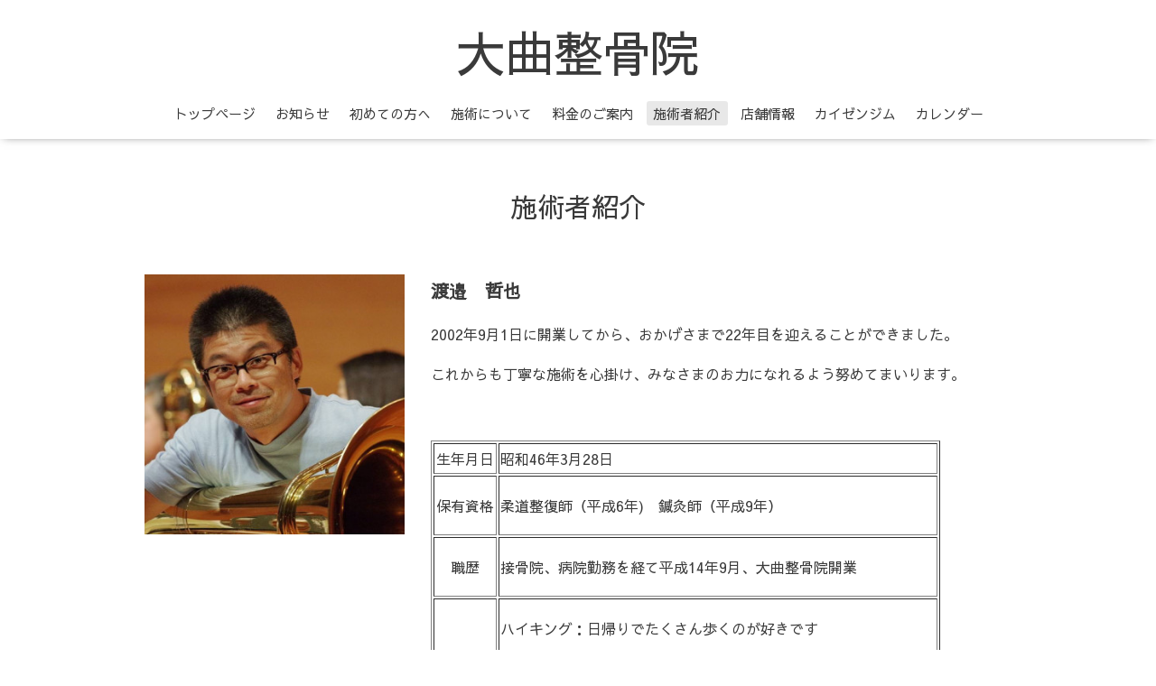

--- FILE ---
content_type: text/html; charset=utf-8
request_url: https://omgrseikotowin.com/staff
body_size: 2740
content:
<!DOCTYPE html>
<html lang="ja">
<head>
  <!-- Oneplate: ver.202303270000 -->
  <meta charset="utf-8">
  <title>施術者紹介 - 大曲整骨院 </title>
  <meta name="viewport" content="width=device-width,initial-scale=1.0,minimum-scale=1.0">
  <meta name="description" content="大曲整骨院 大曲整骨院">
  <meta name="keywords" content="大曲整骨院">
  <meta property="og:title" content="大曲整骨院 ">
  <meta property="og:image" content="https://cdn.goope.jp/79147/190525144340w9m6.png">
  <meta property="og:site_name" content="大曲整骨院 ">
  
  <link rel="alternate" type="application/rss+xml" title="大曲整骨院  / RSS" href="/feed.rss">
  <link rel="stylesheet" href="//fonts.googleapis.com/css?family=Questrial">
  <link rel="stylesheet" href="/style.css?845781-1704523873">
  <link rel="stylesheet" href="/css/font-awesome/css/font-awesome.min.css">
  <link rel="stylesheet" href="/assets/slick/slick.css">
  <script src="/assets/jquery/jquery-3.5.1.min.js"></script>
  <script src="/js/tooltip.js"></script>
  <script src="/assets/clipsquareimage/jquery.clipsquareimage.js"></script>
</head>
<body id="staff">

  <div class="totop">
    <i class="button fa fa-angle-up"></i>
  </div>

  <div id="container">

    <!-- #header -->
    <div id="header" class="cd-header">
      <div class="inner">

      <div class="element shop_tel" data-shoptel="0256-64-5670">
        <div>
          <i class="fa fa-phone-square"></i>&nbsp;0256-64-5670
        </div>
      </div>

      <h1 class="element logo">
        <a class="shop_sitename" href="https://omgrseikotowin.com">大曲整骨院 </a>
      </h1>

      <div class="element site_description">
        <span></span>
      </div>

      <div class="element navi pc">
        <ul class="navi_list">
          
          <li class="navi_top">
            <a href="/" >トップページ</a>
          </li>
          
          <li class="navi_info">
            <a href="/info" >お知らせ</a>
          </li>
          
          <li class="navi_free free_202124">
            <a href="/free/hajimete" >初めての方へ</a>
          </li>
          
          <li class="navi_free free_198638">
            <a href="/free/chiryounituite" >施術について</a>
          </li>
          
          <li class="navi_free free_202249">
            <a href="/free/treatmentfee" >料金のご案内</a>
          </li>
          
          <li class="navi_staff active">
            <a href="/staff" >施術者紹介</a>
          </li>
          
          <li class="navi_about">
            <a href="/about" >店舗情報</a>
          </li>
          
          <li class="navi_links links_42121">
            <a href="http://kaizen-gym.com" >カイゼンジム</a>
          </li>
          
          <li class="navi_calendar">
            <a href="/calendar" >カレンダー</a>
          </li>
          
        </ul>
      </div>
      <!-- /#navi -->

      </div>
      <!-- /.inner -->

      <div class="navi mobile"></div>

      <div id="button_navi">
        <div class="navi_trigger cd-primary-nav-trigger">
          <i class="fa fa-navicon"></i>
        </div>
      </div>

    </div>
    <!-- /#header -->

    <div id="content">

<!-- CONTENT ----------------------------------------------------------------------- -->






























<!----------------------------------------------
ページ：フリーページ
---------------------------------------------->
<div class="inner">

  <h2 class="page_title">
    <span>施術者紹介</span>
  </h2>

  <div class="textfield">
    <div id="custom_staff" class="clearfix">
  
  <div itemscope itemtype="http://schema.org/Person" class="staff_wrap clearfix">
    <div class="staff--image clearfix" style="background-image: url(//cdn.goope.jp/79147/240119114558-65a9e26614d62_l.jpg);"/>
    </div>
    <div class="staff__text">
      <div itemprop="name" class="staff__text--name">渡邉　哲也</div>
      <div itemprop="jobtitle" class="staff__text--job"></div>
      <div itemprop="description" class="staff__text--description"><p><span style="font-size: 12pt;">2002年9月1日に開業してから、おかげさまで22年目を迎えることができました。</span></p>
<p><span style="font-size: 12pt;">これからも丁寧な施術を心掛け、みなさまのお力になれるよう努めてまいります。</span></p>
<p>&nbsp;</p>
<table width="564" height="276" border="1" style="height: 377px;">
<tbody>
<tr>
<td style="text-align: center;"><span style="font-size: 12pt;">生年月日</span></td>
<td><span style="font-size: 12pt;">昭和46年3月28日</span></td>
</tr>
<tr>
<td style="text-align: center;"><span style="font-size: 12pt;">保有資格</span></td>
<td>
<p><span style="font-size: 12pt;">柔道整復師（平成6年)　鍼灸師（平成9年）</span></p>
</td>
</tr>
<tr>
<td style="text-align: center;"><span style="font-size: 12pt;">職歴</span></td>
<td>
<p><span style="font-size: 12pt;">接骨院、病院勤務を経て平成14年9月、大曲整骨院開業</span></p>
</td>
</tr>
<tr>
<td style="text-align: center;"><span style="font-size: 12pt;">趣味</span></td>
<td>
<p><span style="font-size: 12pt;">ハイキング：日帰りでたくさん歩くのが好きです</span></p>
<p><span style="font-size: 12pt;">サイクリング：乗るよりいじるほうが多いかも</span></p>
<p><span style="font-size: 12pt;">釣り：キス　アジ　サバ　アニサキスをつまみ出すのが得意です</span></p>
<p><span style="font-size: 12pt;">吹奏楽：Euphonium　Tuba　</span></p>
</td>
</tr>
</tbody>
</table>
<p>&nbsp;</p></div>
      <div class="staff__text__social clearfix">
        
        
        
        
      </div>
    </div>
  </div>
  <br /><br />
  

  <!-- staffページ初期CSS -->
  <script>
    $(document).ready(function(){
      $("head").prepend('<link rel="stylesheet" href="/css/custompage/staff.css?20241107" type="text/css" media="screen">');
    });
  </script>
</div>

  </div>

</div>
<!-- /.inner -->




<!-- CONTENT ----------------------------------------------------------------------- -->

    </div>
    <!-- /#content -->


    


    <div class="gadgets">
      <div class="inner">
      </div>
    </div>

    <div class="sidebar">
      <div class="inner">

        <div class="block today_area">
          <h3>Schedule</h3>
          <dl>
            <dt class="today_title">
              2026.01.21 Wednesday
            </dt>
            
            <dd class="today_schedule">
              <div class="today_schedule_title">
                <a href="/calendar/5524017"> 午前休業</a>
              </div>
            </dd>
            
          </dl>
        </div>

        <div class="block counter_area">
          <h3>Counter</h3>
          <div>Today: <span class="num">48</span></div>
          <div>Yesterday: <span class="num">59</span></div>
          <div>Total: <span class="num">89416</span></div>
        </div>

        <div class="block qr_area">
          <h3>Mobile</h3>
          <img src="//r.goope.jp/qr/omgrseikotowin"width="100" height="100" />
        </div>

      </div>
    </div>

    <div class="social">
      <div class="inner"><div id="navi_parts">
<div class="navi_parts_detail">
<a href="https://lin.ee/PnZheOg"><img src="https://scdn.line-apps.com/n/line_add_friends/btn/ja.png" alt="友だち追加" height="36" border="0"></a>
</div>
</div>
</div>
    </div>

    <div id="footer">
        <div class="inner">

          <div class="social_icons">
            

            

            
          </div>

          <div class="shop_name">
            <a href="https://omgrseikotowin.com">大曲整骨院</a>
          </div>

          

          <div class="copyright">
            &copy;2026 <a href="https://omgrseikotowin.com">大曲整骨院</a>. All Rights Reserved.
          </div>

          <div>
            <div class="powered">
              Powered by <a class="link_color_02" href="https://goope.jp/">グーペ</a> /
              <a class="link_color_02" href="https://admin.goope.jp/">Admin</a>
            </div>

            <div class="shop_rss">
              <span>/ </span><a href="/feed.rss">RSS</a>
            </div>
          </div>

        </div>
    </div>

  </div>
  <!-- /#container -->

  <script src="/assets/colorbox/jquery.colorbox-1.6.4.min.js"></script>
  <script src="/assets/slick/slick.js"></script>
  <script src="/assets/lineup/jquery-lineup.min.js"></script>
  <script src="/assets/tile/tile.js"></script>
  <script src="/js/theme_oneplate/init.js?20200710"></script>

</body>
</html>
